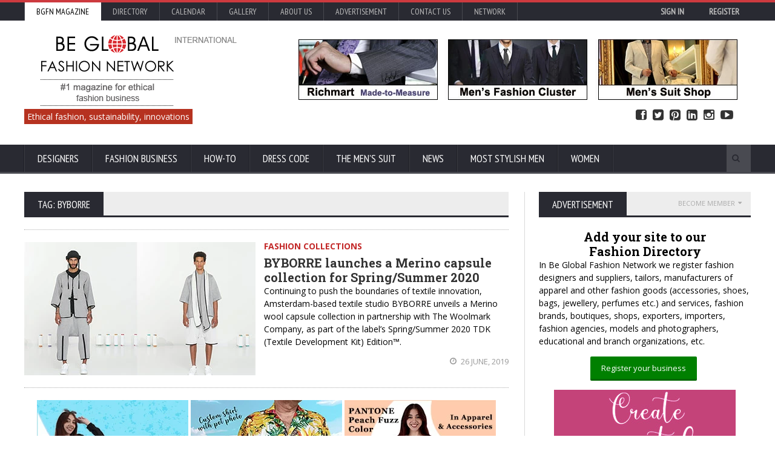

--- FILE ---
content_type: text/html; charset=utf-8
request_url: https://www.google.com/recaptcha/api2/aframe
body_size: -95
content:
<!DOCTYPE HTML><html><head><meta http-equiv="content-type" content="text/html; charset=UTF-8"></head><body><script nonce="q-JfrGpUUIqx9JMYwc-m2Q">/** Anti-fraud and anti-abuse applications only. See google.com/recaptcha */ try{var clients={'sodar':'https://pagead2.googlesyndication.com/pagead/sodar?'};window.addEventListener("message",function(a){try{if(a.source===window.parent){var b=JSON.parse(a.data);var c=clients[b['id']];if(c){var d=document.createElement('img');d.src=c+b['params']+'&rc='+(localStorage.getItem("rc::a")?sessionStorage.getItem("rc::b"):"");window.document.body.appendChild(d);sessionStorage.setItem("rc::e",parseInt(sessionStorage.getItem("rc::e")||0)+1);localStorage.setItem("rc::h",'1768983089704');}}}catch(b){}});window.parent.postMessage("_grecaptcha_ready", "*");}catch(b){}</script></body></html>

--- FILE ---
content_type: text/plain
request_url: https://www.google-analytics.com/j/collect?v=1&_v=j102&a=478154013&t=pageview&_s=1&dl=https%3A%2F%2Fnews.bgfashion.net%2Ftags%2FByborre&ul=en-us%40posix&dt=Byborre%20articles%20on%20Be%20Global%20Fashion%20Network&sr=1280x720&vp=1280x720&_u=IEBAAEABAAAAACAAI~&jid=1294897001&gjid=2098672984&cid=2132847214.1768983087&tid=UA-8096143-1&_gid=1829783592.1768983087&_r=1&_slc=1&z=8174963
body_size: -451
content:
2,cG-R0BB4P5S2W